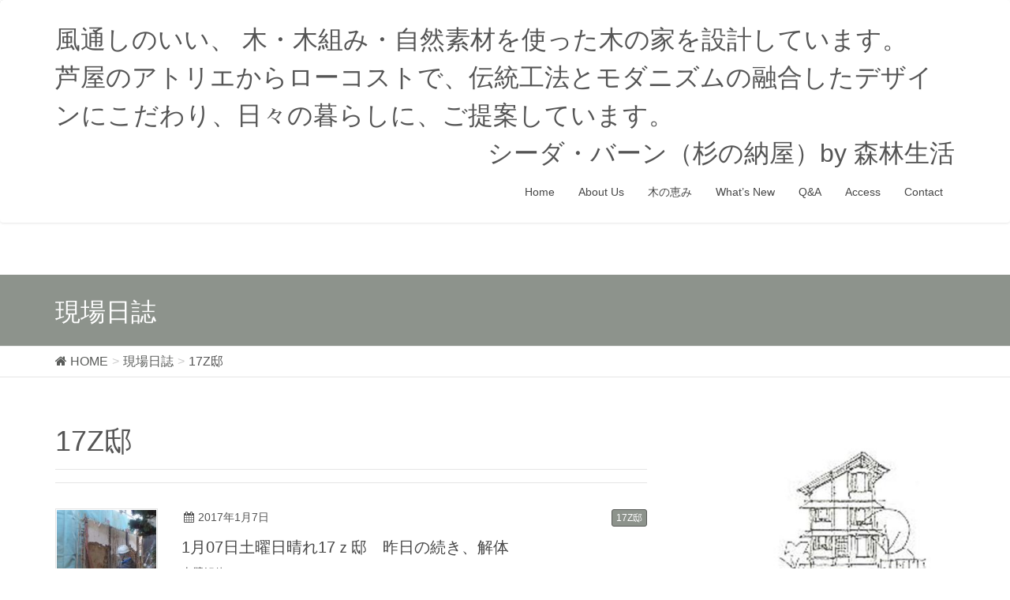

--- FILE ---
content_type: text/css
request_url: https://www.cdabarn.com/cbwp/wp-content/themes/lightning_cdabarn/style.css?ver=3.0.1
body_size: 47212
content:
@charset "utf-8";
/*
Theme Name: Lightning Cdabarn
Theme URI: ★  ★
Template: lightning
Description: ★ Cdabarn ★
Author: ★ office BASARA ★
Tags: 
Version: 0.1.2
*/
body {
	color:#555;
}

.single h1.entry-title:first-letter {
	color:#555;
}

.navbar-brand a {
    color: #555;
}

.mag_box_1 {
	width: 100%;
	margin-bottom: 10px;
}
.mag_box_2 {
	height: 30px;
	margin-top: 10px;
	padding-top: 4px;
	padding-left: 10px;
	color: #FFFFFF;
	line-height: 150%;
}
.mag_box_3 {
	width: 33%;
	float: left;
	height: 200px;
	margin-top: 5px;
}

.megumi_left_box {
	float:	left;
	width:	50%;
	padding-right: 5px;
}
.megumi_right_box {
	float:	left;
	width:	50%;
	padding-left: 5px;
}
.page_box {
	width:	100%;
	margin-bottom:	20px;
	font-size:	0.9em;
	line-height:	120%;
}
.page_box img {
	width:	95%;
	height:	auto;
	margin-bottom:	5px;
}
.page_box a {
	text-decoration:	underline;
}

.zip_code_box_1 {
	width:	10%;
	display: inline-block;
}
.zip_code_box_2 {
	width:	15%;
	display: inline-block;
}
.form_eequired {
	color:	#B70000;
	font-size:	small;
}

.widget_link_list ul li a, .widget_nav_menu ul li a, .widget_archive ul li a, .widget_categories ul li a, .widget_pages ul li a, .widget_recent_entries ul li a {
	display: inline-block;
}


@media (max-width: 768px) {
	.mag_box_3 {
		width: 50%;
		margin-top: 15px;
	}
}
.mag_box_4 {
	float: left;
	width: 40%;
}
.mag_box_4 img {
	width: 320px;
	height: auto;
}
.mag_box_5 {
	float: left;
	width: 55%;
	font-size: small;
	margin-left: 5px;
}
.mag_box_6 {
	font-size:smaller;
}
.mag_box_clear {
	clear: both;
}

/*
@media (min-width: 420px) {
	.navbar-brand {
		font-size: 12px !important;
	}
}
@media (min-width: 421px) and (max-width: 768px) {
	.navbar-brand {
		font-size: 18px !important;
	}
}
@media (min-width: 769px) and (max-width: 1024px) {
	.navbar-brand {
		font-size: 24px !important;
	}
}
*/

@media (max-width: 991px) { .navbar-brand { float: inherit; text-align: center; padding: 0 40px; font-size: 24px; }
  .navbar-brand img { display: block; margin: 0 auto; } }
@media (max-width: 560px) { .navbar-brand { float: inherit; text-align: center; padding: 0 40px; font-size: 15px; }}

.entry-meta_items_before:before { font-size: 12px; content: ""; }
.entry-meta_items_after:after { font-size: 12px; content: "\00A0"; }

.image_box {
	display: block;
	-webkit-margin-before: 1em;
	-webkit-margin-after: 1em;
	-webkit-margin-start: 0px;
	-webkit-margin-end: 0px;
}

.modal_date {
	font-size: 75%;
}
.mag_modal_image_area {
	padding-top: 10px;
	padding-bottom: 10px;
}	

.post_archive_area {
	width: 100%;
	height: auto;
	padding-bottom: 10px;
	margin-bottom: 10px;
}
.post_archive_area span {
	display: inline-block;
}
.disp_sw {
	color:	#337ab7;
}
.disp_sw:hover{
	text-decoration:	underline;
	cursor:	pointer;
}


.container{
	margin-right:auto;margin-left:auto;padding-left:15px;padding-right:15px
}
@media (min-width: 768px){
	.container{
		width:750px
	}
}

@media (min-width: 992px){
	.container{
		width:970px
	}
}

@media (min-width: 1200px){
	.container{
		width:1170px
	}
}

.container-fluid{
	margin-right:auto;margin-left:auto;padding-left:15px;padding-right:15px
}
.row{
	margin-left:-15px;margin-right:-15px
}
.col-xs-1,.col-sm-1,.col-md-1,.col-lg-1,.col-xs-2,.col-sm-2,.col-md-2,.col-lg-2,.col-xs-3,.col-sm-3,.col-md-3,.col-lg-3,.col-xs-4,.col-sm-4,.col-md-4,.col-lg-4,.col-xs-5,.col-sm-5,.col-md-5,.col-lg-5,.col-xs-6,.col-sm-6,.col-md-6,.col-lg-6,.col-xs-7,.col-sm-7,.col-md-7,.col-lg-7,.col-xs-8,.col-sm-8,.col-md-8,.col-lg-8,.col-xs-9,.col-sm-9,.col-md-9,.col-lg-9,.col-xs-10,.col-sm-10,.col-md-10,.col-lg-10,.col-xs-11,.col-sm-11,.col-md-11,.col-lg-11,.col-xs-12,.col-sm-12,.col-md-12,.col-lg-12{
	position:relative;min-height:1px;padding-left:15px;padding-right:15px
}
.col-xs-1,.col-xs-2,.col-xs-3,.col-xs-4,.col-xs-5,.col-xs-6,.col-xs-7,.col-xs-8,.col-xs-9,.col-xs-10,.col-xs-11,.col-xs-12{
	float:left
}
.col-xs-12{
	width:100%
}
.col-xs-11{
	width:91.66666667%
}
.col-xs-10{
	width:83.33333333%
}
.col-xs-9{
	width:75%
}
.col-xs-8{
	width:66.66666667%
}
.col-xs-7{
	width:58.33333333%
}
.col-xs-6{
	width:50%
}
.col-xs-5{
	width:41.66666667%
}
.col-xs-4{
	width:33.33333333%
}
.col-xs-3{
	width:25%
}
.col-xs-2{
	width:16.66666667%
}
.col-xs-1{
	width:8.33333333%
}
.col-xs-pull-12{
	right:100%
}
.col-xs-pull-11{
	right:91.66666667%
}
.col-xs-pull-10{
	right:83.33333333%
}
.col-xs-pull-9{
	right:75%
}
.col-xs-pull-8{
	right:66.66666667%
}
.col-xs-pull-7{
	right:58.33333333%
}
.col-xs-pull-6{
	right:50%
}
.col-xs-pull-5{
	right:41.66666667%
}
.col-xs-pull-4{
	right:33.33333333%
}
.col-xs-pull-3{
	right:25%
}
.col-xs-pull-2{
	right:16.66666667%
}
.col-xs-pull-1{
	right:8.33333333%
}
.col-xs-pull-0{
	right:auto
}
.col-xs-push-12{
	left:100%
}
.col-xs-push-11{
	left:91.66666667%
}
.col-xs-push-10{
	left:83.33333333%
}
.col-xs-push-9{
	left:75%
}
.col-xs-push-8{
	left:66.66666667%
}
.col-xs-push-7{
	left:58.33333333%
}
.col-xs-push-6{
	left:50%
}
.col-xs-push-5{
	left:41.66666667%
}
.col-xs-push-4{
	left:33.33333333%
}
.col-xs-push-3{
	left:25%
}
.col-xs-push-2{
	left:16.66666667%
}
.col-xs-push-1{
	left:8.33333333%
}
.col-xs-push-0{
	left:auto
}
.col-xs-offset-12{
	margin-left:100%
}
.col-xs-offset-11{
	margin-left:91.66666667%
}
.col-xs-offset-10{
	margin-left:83.33333333%
}
.col-xs-offset-9{
	margin-left:75%
}
.col-xs-offset-8{
	margin-left:66.66666667%
}
.col-xs-offset-7{
	margin-left:58.33333333%
}
.col-xs-offset-6{
	margin-left:50%
}
.col-xs-offset-5{
	margin-left:41.66666667%
}
.col-xs-offset-4{
	margin-left:33.33333333%
}
.col-xs-offset-3{
	margin-left:25%
}
.col-xs-offset-2{
	margin-left:16.66666667%
}
.col-xs-offset-1{
	margin-left:8.33333333%
}
.col-xs-offset-0{
	margin-left:0%
}
@media (min-width: 768px){
	.col-sm-1,.col-sm-2,.col-sm-3,.col-sm-4,.col-sm-5,.col-sm-6,.col-sm-7,.col-sm-8,.col-sm-9,.col-sm-10,.col-sm-11,.col-sm-12{
	float:left
}
.col-sm-12{
	width:100%
}
.col-sm-11{
	width:91.66666667%
}
.col-sm-10{
	width:83.33333333%
}
.col-sm-9{
	width:75%
}
.col-sm-8{
	width:66.66666667%
}
.col-sm-7{
	width:58.33333333%
}
.col-sm-6{
	width:50%
}
.col-sm-5{
	width:41.66666667%
}
.col-sm-4{
	width:33.33333333%
}
.col-sm-3{
	width:25%
}
.col-sm-2{
	width:16.66666667%
}
.col-sm-1{
	width:8.33333333%
}
.col-sm-pull-12{
	right:100%
}
.col-sm-pull-11{
	right:91.66666667%
}
.col-sm-pull-10{
	right:83.33333333%
}
.col-sm-pull-9{
	right:75%
}
.col-sm-pull-8{
	right:66.66666667%
}
.col-sm-pull-7{
	right:58.33333333%
}
.col-sm-pull-6{
	right:50%
}
.col-sm-pull-5{
	right:41.66666667%
}
.col-sm-pull-4{
	right:33.33333333%
}
.col-sm-pull-3{
	right:25%
}
.col-sm-pull-2{
	right:16.66666667%
}

.col-sm-pull-1{
	right:8.33333333%
}
.col-sm-pull-0{
	right:auto
}
.col-sm-push-12{
	left:100%
}
.col-sm-push-11{
	left:91.66666667%
}
.col-sm-push-10{
	left:83.33333333%
}
.col-sm-push-9{
	left:75%
}
.col-sm-push-8{
	left:66.66666667%
}
.col-sm-push-7{
	left:58.33333333%
}
.col-sm-push-6{
	left:50%
}
.col-sm-push-5{
	left:41.66666667%
}
.col-sm-push-4{
	left:33.33333333%
}
.col-sm-push-3{
	left:25%
}
.col-sm-push-2{
	left:16.66666667%
}
.col-sm-push-1{
	left:8.33333333%
}
.col-sm-push-0{
	left:auto
}
.col-sm-offset-12{
	margin-left:100%
}
.col-sm-offset-11{
	margin-left:91.66666667%
}
.col-sm-offset-10{
	margin-left:83.33333333%
}
.col-sm-offset-9{
	margin-left:75%
}
.col-sm-offset-8{
	margin-left:66.66666667%
}
.col-sm-offset-7{
	margin-left:58.33333333%
}
.col-sm-offset-6{
	margin-left:50%
}
.col-sm-offset-5{
	margin-left:41.66666667%
}
.col-sm-offset-4{
	margin-left:33.33333333%
}
.col-sm-offset-3{
	margin-left:25%
}
.col-sm-offset-2{
	margin-left:16.66666667%
}
.col-sm-offset-1{
	margin-left:8.33333333%
}
.col-sm-offset-0{
	margin-left:0%
}

}
@media (min-width: 992px){
	.col-md-1,.col-md-2,.col-md-3,.col-md-4,.col-md-5,.col-md-6,.col-md-7,.col-md-8,.col-md-9,.col-md-10,.col-md-11,.col-md-12{
	float:left
}
.col-md-12{
	width:100%
}
.col-md-11{
	width:91.66666667%
}
.col-md-10{
	width:83.33333333%
}
.col-md-9{
	width:75%
}
.col-md-8{
	width:66.66666667%
}
.col-md-7{
	width:58.33333333%
}
.col-md-6{
	width:50%
}
.col-md-5{
	width:41.66666667%
}
.col-md-4{
	width:33.33333333%
}
.col-md-3{
	width:25%
}
.col-md-2{
	width:16.66666667%
}
.col-md-1{
	width:8.33333333%
}
.col-md-pull-12{
	right:100%
}
.col-md-pull-11{
	right:91.66666667%
}
.col-md-pull-10{
	right:83.33333333%
}
.col-md-pull-9{
	right:75%
}
.col-md-pull-8{
	right:66.66666667%
}
.col-md-pull-7{
	right:58.33333333%
}
.col-md-pull-6{
	right:50%
}
.col-md-pull-5{
	right:41.66666667%
}
.col-md-pull-4{
	right:33.33333333%
}
.col-md-pull-3{
	right:25%
}
.col-md-pull-2{
	right:16.66666667%
}
.col-md-pull-1{
	right:8.33333333%
}
.col-md-pull-0{
	right:auto
}
.col-md-push-12{
	left:100%
}
.col-md-push-11{
	left:91.66666667%
}
.col-md-push-10{
	left:83.33333333%
}
.col-md-push-9{
	left:75%
}
.col-md-push-8{
	left:66.66666667%
}
.col-md-push-7{
	left:58.33333333%
}
.col-md-push-6{
	left:50%
}
.col-md-push-5{
	left:41.66666667%
}
.col-md-push-4{
	left:33.33333333%
}
.col-md-push-3{
	left:25%
}
.col-md-push-2{
	left:16.66666667%
}
.col-md-push-1{
	left:8.33333333%
}
.col-md-push-0{
	left:auto
}
.col-md-offset-12{
	margin-left:100%
}
.col-md-offset-11{
	margin-left:91.66666667%
}
.col-md-offset-10{
	margin-left:83.33333333%
}
.col-md-offset-9{
	margin-left:75%
}
.col-md-offset-8{
	margin-left:66.66666667%
}
.col-md-offset-7{
	margin-left:58.33333333%
}
.col-md-offset-6{
	margin-left:50%
}
.col-md-offset-5{
	margin-left:41.66666667%
}
.col-md-offset-4{
	margin-left:33.33333333%
}
.col-md-offset-3{
	margin-left:25%
}
.col-md-offset-2{
	margin-left:16.66666667%
}
.col-md-offset-1{
	margin-left:8.33333333%
}
.col-md-offset-0{
	margin-left:0%
}

}
@media (min-width: 1200px){
	.col-lg-1,.col-lg-2,.col-lg-3,.col-lg-4,.col-lg-5,.col-lg-6,.col-lg-7,.col-lg-8,.col-lg-9,.col-lg-10,.col-lg-11,.col-lg-12{
		float:left
	}
	.col-lg-12{
		width:100%
	}
	.col-lg-11{
		width:91.66666667%
	}
	.col-lg-10{
		width:83.33333333%
	}
	.col-lg-9{
		width:75%
	}
	.col-lg-8{
		width:66.66666667%
	}
	.col-lg-7{
		width:58.33333333%
	}
	.col-lg-6{
		width:50%
	}
	.col-lg-5{
		width:41.66666667%
	}
	.col-lg-4{
		width:33.33333333%
	}
	.col-lg-3{
		width:25%
	}
	.col-lg-2{
		width:16.66666667%
	}
	.col-lg-1{
		width:8.33333333%
	}
	.col-lg-pull-12{
		right:100%
	}
	.col-lg-pull-11{
		right:91.66666667%
	}
	.col-lg-pull-10{
		right:83.33333333%
	}
	.col-lg-pull-9{
		right:75%
	}
	.col-lg-pull-8{
		right:66.66666667%
	}
	.col-lg-pull-7{
		right:58.33333333%
	}
	.col-lg-pull-6{
		right:50%
	}
	.col-lg-pull-5{
		right:41.66666667%
	}
	.col-lg-pull-4{
		right:33.33333333%
	}
	.col-lg-pull-3{
		right:25%
	}
	.col-lg-pull-2{
		right:16.66666667%
	}
	.col-lg-pull-1{
		right:8.33333333%
	}
	.col-lg-pull-0{
		right:auto
	}
	.col-lg-push-12{
		left:100%
	}
	.col-lg-push-11{
		left:91.66666667%
	}
	.col-lg-push-10{
		left:83.33333333%
	}
	.col-lg-push-9{
		left:75%
	}
	.col-lg-push-8{
		left:66.66666667%
	}
	.col-lg-push-7{
		left:58.33333333%
	}
	.col-lg-push-6{
		left:50%
	}
	.col-lg-push-5{
		left:41.66666667%
	}
	.col-lg-push-4{
		left:33.33333333%
	}
	.col-lg-push-3{
		left:25%
	}
	.col-lg-push-2{
		left:16.66666667%
	}
	.col-lg-push-1{
		left:8.33333333%
	}
	.col-lg-push-0{
		left:auto
	}
	.col-lg-offset-12{
		margin-left:100%
	}
	.col-lg-offset-11{
		margin-left:91.66666667%
	}
	.col-lg-offset-10{
		margin-left:83.33333333%
	}
	.col-lg-offset-9{
		margin-left:75%
	}
	.col-lg-offset-8{
		margin-left:66.66666667%
	}
	.col-lg-offset-7{
		margin-left:58.33333333%
	}
	.col-lg-offset-6{
		margin-left:50%
	}
	.col-lg-offset-5{
		margin-left:41.66666667%
	}
	.col-lg-offset-4{
		margin-left:33.33333333%
	}
	.col-lg-offset-3{
		margin-left:25%
	}
	.col-lg-offset-2{
		margin-left:16.66666667%
	}
	.col-lg-offset-1{
		margin-left:8.33333333%
	}
	.col-lg-offset-0{
		margin-left:0%
	}
}

table{
	background-color:transparent
}
caption{
	padding-top:8px;padding-bottom:8px;color:#777777;text-align:left
}
th{
	text-align:left
}
.table{
	width:100%;max-width:100%;margin-bottom:20px
}
.table>thead>tr>th,.table>tbody>tr>th,.table>tfoot>tr>th,.table>thead>tr>td,.table>tbody>tr>td,.table>tfoot>tr>td{
	padding:8px;line-height:1.42857143;vertical-align:top;border-top:1px solid #dddddd
}
.table>thead>tr>th{
	vertical-align:bottom;border-bottom:2px solid #dddddd
}
.table>caption+thead>tr:first-child>th,.table>colgroup+thead>tr:first-child>th,.table>thead:first-child>tr:first-child>th,.table>caption+thead>tr:first-child>td,.table>colgroup+thead>tr:first-child>td,.table>thead:first-child>tr:first-child>td{
	border-top:0
}
.table>tbody+tbody{
	border-top:2px solid #dddddd
}
.table .table{
	background-color:#ffffff
}
.table-condensed>thead>tr>th,.table-condensed>tbody>tr>th,.table-condensed>tfoot>tr>th,.table-condensed>thead>tr>td,.table-condensed>tbody>tr>td,.table-condensed>tfoot>tr>td{
	padding:5px
}
.table-bordered{
	border:1px solid #dddddd
}
.table-bordered>thead>tr>th,.table-bordered>tbody>tr>th,.table-bordered>tfoot>tr>th,.table-bordered>thead>tr>td,.table-bordered>tbody>tr>td,.table-bordered>tfoot>tr>td{
	border:1px solid #dddddd
}
.table-bordered>thead>tr>th,.table-bordered>thead>tr>td{
	border-bottom-width:2px
}
.table-striped>tbody>tr:nth-of-type(odd){
	background-color:#f9f9f9
}
.table-hover>tbody>tr:hover{
	background-color:#f5f5f5
}
table col[class*="col-"]{
	position:static;float:none;display:table-column
}
table td[class*="col-"],table th[class*="col-"]{
	position:static;float:none;display:table-cell
}
.table>thead>tr>td.active,.table>tbody>tr>td.active,.table>tfoot>tr>td.active,.table>thead>tr>th.active,.table>tbody>tr>th.active,.table>tfoot>tr>th.active,.table>thead>tr.active>td,.table>tbody>tr.active>td,.table>tfoot>tr.active>td,.table>thead>tr.active>th,.table>tbody>tr.active>th,.table>tfoot>tr.active>th{
	background-color:#f5f5f5
}
.table-hover>tbody>tr>td.active:hover,.table-hover>tbody>tr>th.active:hover,.table-hover>tbody>tr.active:hover>td,.table-hover>tbody>tr:hover>.active,.table-hover>tbody>tr.active:hover>th{
	background-color:#e8e8e8
}
.table>thead>tr>td.success,.table>tbody>tr>td.success,.table>tfoot>tr>td.success,.table>thead>tr>th.success,.table>tbody>tr>th.success,.table>tfoot>tr>th.success,.table>thead>tr.success>td,.table>tbody>tr.success>td,.table>tfoot>tr.success>td,.table>thead>tr.success>th,.table>tbody>tr.success>th,.table>tfoot>tr.success>th{
	background-color:#dff0d8
}
.table-hover>tbody>tr>td.success:hover,.table-hover>tbody>tr>th.success:hover,.table-hover>tbody>tr.success:hover>td,.table-hover>tbody>tr:hover>.success,.table-hover>tbody>tr.success:hover>th{
	background-color:#d0e9c6
}
.table>thead>tr>td.info,.table>tbody>tr>td.info,.table>tfoot>tr>td.info,.table>thead>tr>th.info,.table>tbody>tr>th.info,.table>tfoot>tr>th.info,.table>thead>tr.info>td,.table>tbody>tr.info>td,.table>tfoot>tr.info>td,.table>thead>tr.info>th,.table>tbody>tr.info>th,.table>tfoot>tr.info>th{
	background-color:#d9edf7
}
.table-hover>tbody>tr>td.info:hover,.table-hover>tbody>tr>th.info:hover,.table-hover>tbody>tr.info:hover>td,.table-hover>tbody>tr:hover>.info,.table-hover>tbody>tr.info:hover>th{
	background-color:#c4e3f3
}
.table>thead>tr>td.warning,.table>tbody>tr>td.warning,.table>tfoot>tr>td.warning,.table>thead>tr>th.warning,.table>tbody>tr>th.warning,.table>tfoot>tr>th.warning,.table>thead>tr.warning>td,.table>tbody>tr.warning>td,.table>tfoot>tr.warning>td,.table>thead>tr.warning>th,.table>tbody>tr.warning>th,.table>tfoot>tr.warning>th{
	background-color:#fcf8e3
}
.table-hover>tbody>tr>td.warning:hover,.table-hover>tbody>tr>th.warning:hover,.table-hover>tbody>tr.warning:hover>td,.table-hover>tbody>tr:hover>.warning,.table-hover>tbody>tr.warning:hover>th{
	background-color:#faf2cc
}
.table>thead>tr>td.danger,.table>tbody>tr>td.danger,.table>tfoot>tr>td.danger,.table>thead>tr>th.danger,.table>tbody>tr>th.danger,.table>tfoot>tr>th.danger,.table>thead>tr.danger>td,.table>tbody>tr.danger>td,.table>tfoot>tr.danger>td,.table>thead>tr.danger>th,.table>tbody>tr.danger>th,.table>tfoot>tr.danger>th{
	background-color:#f2dede
}
.table-hover>tbody>tr>td.danger:hover,.table-hover>tbody>tr>th.danger:hover,.table-hover>tbody>tr.danger:hover>td,.table-hover>tbody>tr:hover>.danger,.table-hover>tbody>tr.danger:hover>th{
	background-color:#ebcccc
}
.table-responsive{
	overflow-x:auto;min-height:0.01%
}
@media screen and (max-width: 767px){
	.table-responsive{
	width:100%;margin-bottom:15px;overflow-y:hidden;-ms-overflow-style:-ms-autohiding-scrollbar;border:1px solid #dddddd
	}
	.table-responsive>.table{
		margin-bottom:0
	}
	.table-responsive>.table>thead>tr>th,.table-responsive>.table>tbody>tr>th,.table-responsive>.table>tfoot>tr>th,.table-responsive>.table>thead>tr>td,.table-responsive>.table>tbody>tr>td,.table-responsive>.table>tfoot>tr>td{
		white-space:nowrap
	}
	.table-responsive>.table-bordered{
		border:0
	}
	.table-responsive>.table-bordered>thead>tr>th:first-child,.table-responsive>.table-bordered>tbody>tr>th:first-child,.table-responsive>.table-bordered>tfoot>tr>th:first-child,.table-responsive>.table-bordered>thead>tr>td:first-child,.table-responsive>.table-bordered>tbody>tr>td:first-child,.table-responsive>.table-bordered>tfoot>tr>td:first-child{
		border-left:0
	}
	.table-responsive>.table-bordered>thead>tr>th:last-child,.table-responsive>.table-bordered>tbody>tr>th:last-child,.table-responsive>.table-bordered>tfoot>tr>th:last-child,.table-responsive>.table-bordered>thead>tr>td:last-child,.table-responsive>.table-bordered>tbody>tr>td:last-child,.table-responsive>.table-bordered>tfoot>tr>td:last-child{
		border-right:0
	}
	.table-responsive>.table-bordered>tbody>tr:last-child>th,.table-responsive>.table-bordered>tfoot>tr:last-child>th,.table-responsive>.table-bordered>tbody>tr:last-child>td,.table-responsive>.table-bordered>tfoot>tr:last-child>td{
		border-bottom:0
	}
}

.btn{
	display:inline-block;margin-bottom:0;font-weight:normal;text-align:center;vertical-align:middle;-ms-touch-action:manipulation;touch-action:manipulation;cursor:pointer;background-image:none;border:1px solid transparent;white-space:nowrap;padding:6px 12px;font-size:14px;line-height:1.42857143;border-radius:4px;-webkit-user-select:none;-moz-user-select:none;-ms-user-select:none;user-select:none
}
.btn:focus,.btn:active:focus,.btn.active:focus,.btn.focus,.btn:active.focus,.btn.active.focus{
	outline:5px auto -webkit-focus-ring-color;outline-offset:-2px
}
.btn:hover,.btn:focus,.btn.focus{
	color:#333333;text-decoration:none
}
.btn:active,.btn.active{
	outline:0;background-image:none;-webkit-box-shadow:inset 0 3px 5px rgba(0,0,0,0.125);box-shadow:inset 0 3px 5px rgba(0,0,0,0.125)
}
.btn.disabled,.btn[disabled],fieldset[disabled] .btn{
	cursor:not-allowed;opacity:0.65;filter:alpha(opacity=65);-webkit-box-shadow:none;box-shadow:none
}
a.btn.disabled,fieldset[disabled] a.btn{
	pointer-events:none
}
.btn-default{
	color:#333333;background-color:#ffffff;border-color:#cccccc
}
.btn-default:focus,.btn-default.focus{
	color:#333333;background-color:#e6e6e6;border-color:#8c8c8c
}
.btn-default:hover{
	color:#333333;background-color:#e6e6e6;border-color:#adadad
}
.btn-default:active,.btn-default.active,.open>.dropdown-toggle.btn-default{
	color:#333333;background-color:#e6e6e6;border-color:#adadad
}
.btn-default:active:hover,.btn-default.active:hover,.open>.dropdown-toggle.btn-default:hover,.btn-default:active:focus,.btn-default.active:focus,.open>.dropdown-toggle.btn-default:focus,.btn-default:active.focus,.btn-default.active.focus,.open>.dropdown-toggle.btn-default.focus{
	color:#333333;background-color:#d4d4d4;border-color:#8c8c8c
}
.btn-default:active,.btn-default.active,.open>.dropdown-toggle.btn-default{
	background-image:none
}
.btn-default.disabled:hover,.btn-default[disabled]:hover,fieldset[disabled] .btn-default:hover,.btn-default.disabled:focus,.btn-default[disabled]:focus,fieldset[disabled] .btn-default:focus,.btn-default.disabled.focus,.btn-default[disabled].focus,fieldset[disabled] .btn-default.focus{
	background-color:#ffffff;border-color:#cccccc
}
.btn-default .badge{
	color:#ffffff;background-color:#333333
}
.btn-primary{
	color:#ffffff;background-color:#337ab7;border-color:#2e6da4
}
.btn-primary:focus,.btn-primary.focus{
	color:#ffffff;background-color:#286090;border-color:#122b40
}
.btn-primary:hover{
	color:#ffffff;background-color:#286090;border-color:#204d74
}
.btn-primary:active,.btn-primary.active,.open>.dropdown-toggle.btn-primary{
	color:#ffffff;background-color:#286090;border-color:#204d74
}
.btn-primary:active:hover,.btn-primary.active:hover,.open>.dropdown-toggle.btn-primary:hover,.btn-primary:active:focus,.btn-primary.active:focus,.open>.dropdown-toggle.btn-primary:focus,.btn-primary:active.focus,.btn-primary.active.focus,.open>.dropdown-toggle.btn-primary.focus{
	color:#ffffff;background-color:#204d74;border-color:#122b40
}
.btn-primary:active,.btn-primary.active,.open>.dropdown-toggle.btn-primary{
	background-image:none
}
.btn-primary.disabled:hover,.btn-primary[disabled]:hover,fieldset[disabled] .btn-primary:hover,.btn-primary.disabled:focus,.btn-primary[disabled]:focus,fieldset[disabled] .btn-primary:focus,.btn-primary.disabled.focus,.btn-primary[disabled].focus,fieldset[disabled] .btn-primary.focus{
	background-color:#337ab7;border-color:#2e6da4
}
.btn-primary .badge{
	color:#337ab7;background-color:#ffffff
}
.btn-success{
	color:#ffffff;background-color:#5cb85c;border-color:#4cae4c
}
.btn-success:focus,.btn-success.focus{
	color:#ffffff;background-color:#449d44;border-color:#255625
}
.btn-success:hover{
	color:#ffffff;background-color:#449d44;border-color:#398439
}
.btn-success:active,.btn-success.active,.open>.dropdown-toggle.btn-success{
	color:#ffffff;background-color:#449d44;border-color:#398439
}
.btn-success:active:hover,.btn-success.active:hover,.open>.dropdown-toggle.btn-success:hover,.btn-success:active:focus,.btn-success.active:focus,.open>.dropdown-toggle.btn-success:focus,.btn-success:active.focus,.btn-success.active.focus,.open>.dropdown-toggle.btn-success.focus{
	color:#ffffff;background-color:#398439;border-color:#255625
}
.btn-success:active,.btn-success.active,.open>.dropdown-toggle.btn-success{
	background-image:none
}
.btn-success.disabled:hover,.btn-success[disabled]:hover,fieldset[disabled] .btn-success:hover,.btn-success.disabled:focus,.btn-success[disabled]:focus,fieldset[disabled] .btn-success:focus,.btn-success.disabled.focus,.btn-success[disabled].focus,fieldset[disabled] .btn-success.focus{
	background-color:#5cb85c;border-color:#4cae4c
}
.btn-success .badge{
	color:#5cb85c;background-color:#ffffff
}
.btn-info{
	color:#ffffff;background-color:#5bc0de;border-color:#46b8da
}
.btn-info:focus,.btn-info.focus{
	color:#ffffff;background-color:#31b0d5;border-color:#1b6d85
}
.btn-info:hover{
	color:#ffffff;background-color:#31b0d5;border-color:#269abc
}
.btn-info:active,.btn-info.active,.open>.dropdown-toggle.btn-info{
	color:#ffffff;background-color:#31b0d5;border-color:#269abc
}
.btn-info:active:hover,.btn-info.active:hover,.open>.dropdown-toggle.btn-info:hover,.btn-info:active:focus,.btn-info.active:focus,.open>.dropdown-toggle.btn-info:focus,.btn-info:active.focus,.btn-info.active.focus,.open>.dropdown-toggle.btn-info.focus{
	color:#ffffff;background-color:#269abc;border-color:#1b6d85
}
.btn-info:active,.btn-info.active,.open>.dropdown-toggle.btn-info{
	background-image:none
}
.btn-info.disabled:hover,.btn-info[disabled]:hover,fieldset[disabled] .btn-info:hover,.btn-info.disabled:focus,.btn-info[disabled]:focus,fieldset[disabled] .btn-info:focus,.btn-info.disabled.focus,.btn-info[disabled].focus,fieldset[disabled] .btn-info.focus{
	background-color:#5bc0de;border-color:#46b8da
}
.btn-info .badge{
	color:#5bc0de;background-color:#ffffff
}
.btn-warning{
	color:#ffffff;background-color:#f0ad4e;border-color:#eea236
}
.btn-warning:focus,.btn-warning.focus{
	color:#ffffff;background-color:#ec971f;border-color:#985f0d
}
.btn-warning:hover{
	color:#ffffff;background-color:#ec971f;border-color:#d58512
}
.btn-warning:active,.btn-warning.active,.open>.dropdown-toggle.btn-warning{
	color:#ffffff;background-color:#ec971f;border-color:#d58512
}
.btn-warning:active:hover,.btn-warning.active:hover,.open>.dropdown-toggle.btn-warning:hover,.btn-warning:active:focus,.btn-warning.active:focus,.open>.dropdown-toggle.btn-warning:focus,.btn-warning:active.focus,.btn-warning.active.focus,.open>.dropdown-toggle.btn-warning.focus{
	color:#ffffff;background-color:#d58512;border-color:#985f0d
}
.btn-warning:active,.btn-warning.active,.open>.dropdown-toggle.btn-warning{
	background-image:none
}
.btn-warning.disabled:hover,.btn-warning[disabled]:hover,fieldset[disabled] .btn-warning:hover,.btn-warning.disabled:focus,.btn-warning[disabled]:focus,fieldset[disabled] .btn-warning:focus,.btn-warning.disabled.focus,.btn-warning[disabled].focus,fieldset[disabled] .btn-warning.focus{
	background-color:#f0ad4e;border-color:#eea236
}
.btn-warning .badge{
	color:#f0ad4e;background-color:#ffffff
}
.btn-danger{
	color:#ffffff;background-color:#d9534f;border-color:#d43f3a
}
.btn-danger:focus,.btn-danger.focus{
	color:#ffffff;background-color:#c9302c;border-color:#761c19
}
.btn-danger:hover{
	color:#ffffff;background-color:#c9302c;border-color:#ac2925
}
.btn-danger:active,.btn-danger.active,.open>.dropdown-toggle.btn-danger{
	color:#ffffff;background-color:#c9302c;border-color:#ac2925
}
.btn-danger:active:hover,.btn-danger.active:hover,.open>.dropdown-toggle.btn-danger:hover,.btn-danger:active:focus,.btn-danger.active:focus,.open>.dropdown-toggle.btn-danger:focus,.btn-danger:active.focus,.btn-danger.active.focus,.open>.dropdown-toggle.btn-danger.focus{
	color:#ffffff;background-color:#ac2925;border-color:#761c19
}
.btn-danger:active,.btn-danger.active,.open>.dropdown-toggle.btn-danger{
	background-image:none
}
.btn-danger.disabled:hover,.btn-danger[disabled]:hover,fieldset[disabled] .btn-danger:hover,.btn-danger.disabled:focus,.btn-danger[disabled]:focus,fieldset[disabled] .btn-danger:focus,.btn-danger.disabled.focus,.btn-danger[disabled].focus,fieldset[disabled] .btn-danger.focus{
	background-color:#d9534f;border-color:#d43f3a
}
.btn-danger .badge{
	color:#d9534f;background-color:#ffffff
}
.btn-link{
	color:#337ab7;font-weight:normal;border-radius:0
}
.btn-link,.btn-link:active,.btn-link.active,.btn-link[disabled],fieldset[disabled] .btn-link{
	background-color:transparent;-webkit-box-shadow:none;box-shadow:none
}
.btn-link,.btn-link:hover,.btn-link:focus,.btn-link:active{
	border-color:transparent
}
.btn-link:hover,.btn-link:focus{
	color:#23527c;text-decoration:underline;background-color:transparent
}
.btn-link[disabled]:hover,fieldset[disabled] .btn-link:hover,.btn-link[disabled]:focus,fieldset[disabled] .btn-link:focus{
	color:#777777;text-decoration:none
}
.btn-lg{
	padding:10px 16px;font-size:18px;line-height:1.3333333;border-radius:6px
}
.btn-sm{
	padding:5px 10px;font-size:12px;line-height:1.5;border-radius:3px
}
.btn-xs{
	padding:1px 5px;font-size:12px;line-height:1.5;border-radius:3px
}
.btn-block{
	display:block;width:100%
}
.btn-block+.btn-block{
	margin-top:5px
}
input[type="submit"].btn-block,input[type="reset"].btn-block,input[type="button"].btn-block{
	width:100%
}
.veu_leadTxt,p.veu_leadTxt{
	font-size:1.6em;line-height:150%;padding:0
}
@media (min-width: 768px){
	.veu_leadTxt,p.veu_leadTxt{
		font-size:2em
	}
}

.veu_caption{
	font-size:0.8em
}
.btn.btn-blank::after{
	margin-left:0.7em;font-family:FontAwesome;content:"\f08e"
}
dl.veu_qaItem{
	display:block;overflow:hidden;border-bottom:1px dotted #ccc;padding:0px 0px 20px;margin:0px 0px 20px;width:100%;position:relative
}
dl.veu_qaItem dt,dl.veu_qaItem dd{
	border:none;padding-left:35px
}
dl.veu_qaItem dt:before,dl.veu_qaItem dd:before{
	position:absolute;left:0;font-size:24px;line-height:105%
}
dl.veu_qaItem dt{
	margin-bottom:15px;font-size:18px
}
dl.veu_qaItem dt:before{
	font-family:"areal";content:"Q ";color:#e50000
}
dl.veu_qaItem dd{
	margin-bottom:0px
}
dl.veu_qaItem dd:before{
	content:"A ";color:#337ab7;font-family:""
}
.veu_flowBox{
	display:block;overflow:hidden
}
.veu_flowBox:after{
	font-family:FontAwesome;content:"\f0d7";font-size:50px;margin:0 auto 15px;position:relative;left:48%;line-height:120%;color:#ccc
}
.veu_flowBox:last-child{
	padding-bottom:0px;margin-bottom:30px
}
.veu_flowBox:last-child:after{
	content:"";font-size:0
}
.veu_flowBox dl{
	display:block;overflow:hidden;padding:20px 25px;border:3px solid #e5e5e5;margin:0
}
.veu_flowBox dl dt,.veu_flowBox dl dd{
	padding-left:0;border:none
}
.veu_flowBox dl dt{
	border-bottom:1px dotted #ccc;margin-bottom:10px;font-size:1.2em
}
.veu_flowBox dl dd{
	margin-bottom:0px
}
.veu_flowBox dl dd h4{
	margin:0px;padding:0px
}
.veu_flowBox dl dd p{
	margin-bottom:10px
}
.veu_flowBox dl dd ul{
	margin-bottom:0px
}
.veu_dummyImage{
	padding:20px;display:block;vertical-align:middle;text-align:center;background-color:#f5f5f5;border:1px solid #ccc;margin-bottom:15px
}
.veu_floatLeft{
	float:left;margin-right:20px
}
.veu_floatRight{
	float:right;margin-left:20px
}
.veu_feat_list{
	background:none;border:none;padding:0 0 0 2em;font-size:2em;margin-top:1.5em;position:relative
}
.veu_feat_list::before,.veu_feat_list::after{
	border:none;background:none
}
.veu_feat_list::before{
	position:absolute;left:0;top:-0.2em;background-color:#4e7729;color:#fff;border-radius:100%;margin-right:0.5em;padding:0.2em 0.5em
}
.veu_feat_list_1::before{
	content:"1"
}
.veu_feat_list_2::before{
	content:"2"
}
.veu_feat_list_3::before{
	content:"3"
}
.veu_feat_list_4::before{
	content:"4"
}
.veu_feat_list_5::before{
	content:"5"
}
.veu_feat_list_6::before{
	content:"6"
}
.veu_feat_list_7::before{
	content:"7"
}
.veu_feat_list_8::before{
	content:"8"
}
.veu_feat_list_9::before{
	content:"9"
}
html{
	font-size:inherit
}
.link-list li{
	padding:0.5em
}
iframe.wp-embedded-content{
	width:100%
}
.veu_adminEdit{
	margin-top:5px
}
.veu_adminEdit a.btn:before{
	margin-right:5px;content:"\f040";font-family:FontAwesome
}
.veu_contentAddSection{
	display:block;clear:both;overflow:hidden;margin-top:20px
}
.btn{
	white-space:inherit
}
.media{
	border-bottom:1px solid #e5e5e5;padding:2em 0;margin-top:0
}
.media:first-child{
	border-top:1px solid #e5e5e5
}
.media .postList_thumbnail{
	width:160px;margin-bottom:0.5em;padding-right:30px;display:block;overflow:hidden;float:left
}
.media .postList_thumbnail a{
	position:relative;display:block;overflow:hidden
}
.media .postList_thumbnail img{
	width:100%;height:auto
}
.media .postList_thumbnail .postList_cateLabel{
	position:absolute;bottom:0;left:0
}
.media .media-heading{
	font-size:1.8em;line-height:1.3em;margin-top:0;margin-bottom:0.5em;font-weight:normal
}
.media .media-heading a{
	color:#464646
}
.media .media-heading a:hover{
	text-decoration:none
}
.media p{
	margin-bottom:0
}
.media a.media-body_excerpt{
	color:#464646
}
@media (max-width: 767px){
	.media .postList_thumbnail{
	padding-right:20px
}
.media .media-body .media-heading{
	font-size:1.2em;line-height:1.3em;margin-bottom:0.5em
}

}
@media (max-width: 500px){
	.media .postList_thumbnail{
		width:100px
	}
}

.relatedPosts h2{
	margin-bottom:10px
}
.veu_autoEyeCatchBox{
	display:block;overflow:hidden;margin-bottom:2em
}
.veu_sitemap .sectionBox{
	padding-top:0
}
.veu_sitemap .sitemap-col{
	padding-bottom:2em
}
.veu_sitemap .sitemap-col{
	margin-top:2.5em
}
.veu_sitemap .sitemap-col .link-list{
	margin-top:0;margin-bottom:0
}
.veu_sitemap .sitemap-col .page_item{
	padding:0
}
.veu_sitemap .sitemap-col .cat-item{
	padding:0
}
.veu_socialSet{
	margin-top:3em
}
.veu_socialSet ul{
	margin:0px;padding:0;display:flex
}
.veu_socialSet ul li{
	position:relative;display:block;overflow:visible;width:50%;margin:3px;padding:0px;background:none
}
.veu_socialSet ul li.sb_icon a{
	display:block;overflow:hidden;padding:7px 10px;border-radius:4px;color:#fff;text-decoration:none;line-height:100%;font-size:90%
}
.veu_socialSet ul li.sb_icon a .sns_txt{
	position:relative;top:-1px
}
.veu_socialSet ul li iframe{
	border:none
}
.veu_socialSet ul li a .icon_sns,.veu_socialSet ul li a .fa-get-pocket{
	font-size:100%;padding:5px 8px 5px 0;display:inline-block
}
.veu_socialSet ul li.sb_icon.sb_facebook a{
	background:#425dab;box-shadow:0 4px 0 #344e84
}
.veu_socialSet ul li.sb_icon.sb_facebook a:hover{
	box-shadow:none;transform:translate3d(0, 4px, 0);-webkit-transform:translate3d(0, 4px, 0)
}
.veu_socialSet ul li.sb_icon.sb_hatena a{
	background:#007fc5;box-shadow:0 4px 0 #00679f
}
.veu_socialSet ul li.sb_icon.sb_hatena a:hover{
	box-shadow:none;transform:translate3d(0, 4px, 0);-webkit-transform:translate3d(0, 4px, 0)
}
.veu_socialSet ul li.sb_icon.sb_twitter a{
	background:#00abec;box-shadow:0 4px 0 #007eaa
}
.veu_socialSet ul li.sb_icon.sb_twitter a:hover{
	box-shadow:none;transform:translate3d(0, 4px, 0);-webkit-transform:translate3d(0, 4px, 0)
}
.veu_socialSet ul li.sb_icon.sb_google a{
	background:#dd4b39;box-shadow:0 4px 0 #a03524
}
.veu_socialSet ul li.sb_icon.sb_google a:hover{
	box-shadow:none;transform:translate3d(0, 4px, 0);-webkit-transform:translate3d(0, 4px, 0)
}
.veu_socialSet ul li.sb_icon.sb_line a{
	background:#6ebd30;box-shadow:0 4px 0 #5b9c28
}
.veu_socialSet ul li.sb_icon.sb_line a:hover{
	box-shadow:none;transform:translate3d(0, 4px, 0);-webkit-transform:translate3d(0, 4px, 0)
}
.veu_socialSet ul li.sb_pocket a{
	background:#ea4654;box-shadow:0 4px 0 #c1303c
}
.veu_socialSet ul li.sb_pocket a:hover{
	box-shadow:none;transform:translate3d(0, 4px, 0);-webkit-transform:translate3d(0, 4px, 0)
}
.veu_count_sns_pocket,.veu_count_sns_fb,.veu_count_sns_hb{
	position:absolute;bottom:5px;right:5px;font-size:77%;line-height:1;font-weight:bold
}
@media (max-width: 767px){
	.veu_socialSet ul{
	flex-wrap:wrap
	}
	.veu_socialSet ul li{
		width:48%;margin-bottom:9px
	}
	.veu_socialSet ul li:nth-child(even){
		margin-right:0
	}
	.veu_socialSet ul li.sb_icon a{
		padding:8px 10px
	}
	.pocket-count,.veu_count_sns_fb,.veu_count_sns_hb{
		bottom:2px
	}
}

@font-face{
	font-weight:normal;font-style:normal;font-family:'vk_sns';src:url("../plugins/sns/icons/fonts/vk_sns.eot?-bq20cj");src:url("../plugins/sns/icons/fonts/vk_sns.eot?#iefix-bq20cj") format("embedded-opentype"),url("../plugins/sns/icons/fonts/vk_sns.woff?-bq20cj") format("woff"),url("../plugins/sns/icons/fonts/vk_sns.ttf?-bq20cj") format("truetype"),url("../plugins/sns/icons/fonts/vk_sns.svg?-bq20cj#vk_sns") format("svg")
}
[class^="vk_icon_w_r_sns_"],[class*=" vk_icon_w_r_sns_"]{
	text-transform:none;font-weight:normal;font-style:normal;font-variant:normal;font-family:'vk_sns';line-height:1;speak:none;-webkit-font-smoothing:antialiased;-moz-osx-font-smoothing:grayscale
}
.vk_icon_w_r_sns_twitter:before{
	content:"\e600"
}
.vk_icon_w_r_sns_line:before{
	content:"\e601"
}
.vk_icon_w_r_sns_hatena:before{
	content:"\e602"
}
.vk_icon_w_r_sns_google:before{
	content:"\e603"
}
.vk_icon_w_r_sns_fb:before{
	content:"\e604"
}
.veu_childPage_list{
	margin:2.5em 0 1em
}
.veu_childPage_list .childPage_list_box{
	display:block;margin-bottom:1.5em;width:100%;text-decoration:none
}
.veu_childPage_list .childPage_list_box_inner{
	position:relative;display:block;overflow:hidden;padding:0 20px;border:3px solid #efefef;box-shadow:inset 0px 0px 0px 1px #fff
}
.veu_childPage_list .childPage_list_title{
	margin-top:20px;color:#464646;font-size:16px;line-height:1.4
}
.veu_childPage_list .wp-post-image{
	float:left;margin-right:1em;width:30%;height:auto;border:solid 1px #ddd
}
.veu_childPage_list .childPage_list_body{
	overflow:hidden;margin-bottom:5px;color:#333;font-size:14px
}
.veu_childPage_list .childPage_list_body:hover{
	text-decoration:underline
}
.veu_childPage_list p{
	line-height:1.5em
}
.veu_childPage_list .childPage_list_text{
	overflow:hidden;margin-bottom:1em
}
.veu_childPage_list .childPage_list_more{
	float:right;margin-bottom:20px
}
@media (max-width: 767px){
	.veu_childPage_list .wp-post-image{
		width:25%
	}
}
@media (min-width: 541px){
	.veu_childPage_list{
		display:flex;align-items:stretch;flex-wrap:wrap;-webkit-flex-wrap:wrap;justify-content:space-between;-webkit-justify-content:space-between
	}
	.veu_childPage_list .childPage_list_box{
		width:48%;display:flex
	}
}
.veu_pageList_ancestor{
	clear:both;margin:2.5em 0 1em;padding:20px 20px 0;border:3px solid #efefef;box-shadow:inset 0px 0px 0px 1px #fff
}
.veu_pageList_ancestor h3{
	margin:0.5em 0
}
.veu_pageList_ancestor h3 a{
	color:#333;font-size:16px
}
.veu_pageList_ancestor ul.pageList{
	margin-top:1em;padding-left:0
}
.veu_pageList_ancestor ul.pageList a{
	display:block;padding:8px 5px;border-bottom:solid 1px #ddd;color:#333;font-size:14px
}
.veu_pageList_ancestor ul.pageList a:hover{
	text-decoration:underline
}
.veu_pageList_ancestor ul.pageList>.page_item{
	list-style:none
}
.veu_pageList_ancestor ul.pageList li{
	margin-bottom:0
}
.veu_pageList_ancestor ul.pageList ul{
	margin:0;padding-left:0px;padding-bottom:0
}
.veu_pageList_ancestor ul.pageList ul li{
	position:relative;list-style:none
}
.veu_pageList_ancestor ul.pageList ul li:before{
	position:absolute;top:0.26em;left:5px;display:inline-block
}
.veu_pageList_ancestor ul.pageList ul li a{
	padding-left:20px
}
.veu_pageList_ancestor ul.pageList ul li li a{
	padding-left:30px
}
.veu_pageList_ancestor ul.pageList ul li li li a{
	padding-left:40px
}
.veu_pageList_ancestor .current_page_item>a{
	font-weight:bold
}
.veu_followSet{
	display:block;overflow:hidden;margin-top:30px;margin-bottom:30px;background-color:#efefef;clear:both
}
.veu_followSet h1.followSet_title{
	display:block;overflow:hidden;margin:0;padding:12px 20px 10px;background-color:#333;color:#fff;font-size:22px;line-height:1.2em
}
.veu_followSet .followSet_body{
	display:block;overflow:hidden;padding:1.5em 1.5em 2em
}
.veu_followSet .follow_btn{
	float:left;margin-right:20px;margin-bottom:10px
}
.veu_cta{
	display:block;overflow:hidden;margin-top:30px;margin-bottom:30px;background-color:#efefef
}
.veu_cta h1.cta_title{
	display:block;overflow:hidden;margin:0;padding:12px 20px 10px;background-color:#333;color:#fff;font-size:22px;line-height:1.2em
}
.veu_cta .cta_body{
	display:block;overflow:hidden;padding:1.5em 1.5em 2em;line-height:170%
}
.veu_cta .cta_body_image{
	margin-bottom:1.5em
}
.veu_cta .cta_body_image img{
	max-width:250px
}
.veu_cta .cta_body_image_center{
	display:block;overflow:hidden;text-align:center
}
.veu_cta .cta_body_image_center img{
	display:block;margin:0 auto 15px;max-width:100%
}
.veu_cta .cta_body_txt{
	display:block;overflow:hidden
}
.veu_cta .cta_body_link{
	clear:both;margin-top:1.5em
}
@media (max-width: 767px){
	.veu_cta .cta_body_image img{
		display:block;margin:0 auto 1.5em;max-width:100%
	}
}
@media (min-width: 768px){
	.veu_cta .cta_body_image_right{
		float:right;margin-left:30px
	}
	.veu_cta .cta_body_image_left{
		float:left;margin-right:30px
	}
}
.veu_contact{
	display:block;overflow:hidden
}
.veu_contact .contact_frame{
	display:block;overflow:hidden;padding:25px 24px 21px;border:3px solid #efefef;background-color:#f9f9f9;box-shadow:inset 0px 0px 0px 1px #fff
}
.veu_contact .contact_txt_catch,.veu_contact .contact_txt_tel,.veu_contact .contact_txt_time{
	display:block;overflow:hidden
}
.veu_contact .contact_txt_catch,.veu_contact .contact_txt_time{
	font-size:14px;line-height:128.6%
}
.veu_contact .contact_txt_tel{
	padding-top:4px;padding-bottom:1px;font-size:28px;line-height:110%
}
.veu_contact .contact_bt_txt:before{
	margin-right:7px;content:"\f003";font-family:FontAwesome
}
.veu_contact .contact_bt_txt:after{
	margin-left:7px;content:"\f18e";font-family:FontAwesome
}
.veu_contact .contact_bt_subTxt{
	display:block;overflow:hidden;font-size:14px
}
.veu_contact .contact_txt{
	text-align:center
}
.veu_contact .contact_bt{
	display:block
}
@media (min-width: 1200px){
	.veu_contact p.contact_txt{
		margin-bottom:0
	}
	.veu_contact .contact_txt{
		float:left;text-align:left
	}
	.veu_contact .contact_bt{
		float:right
	}
}
.widget .veu_contact .contact_bt{
	display:inline-block;float:none
}
.veu_insertAds{
	margin-top:1em;margin-bottom:2em
}
@media (max-width: 971px){
	.veu_insertAds{
		margin-bottom:0.5em
	}
	.veu_insertAds .col-md-6{
		margin-bottom:1em
	}
}
.veu_relatedPosts>.row{
	display:-ms-flexbox;display:-webkit-flex;display:flex;margin:0;margin-right:-3%;-ms-flex-wrap:wrap;-webkit-flex-wrap:wrap;flex-wrap:wrap
}
.veu_relatedPosts .relatedPosts_item{
	float:none;margin-right:2.9%;padding-right:0;padding-left:0;width:47%;border-bottom:solid 1px #e5e5e5
}
.veu_relatedPosts .relatedPosts_item>.media:first-child{
	border:none
}
.veu_relatedPosts .relatedPosts_item>.media{
	padding:1em 0 0.8em;margin-top:0;border:none
}
.veu_relatedPosts .relatedPosts_item>.media .media-body{
	font-size:14px
}
.veu_relatedPosts .relatedPosts_item>.media .postList_thumbnail{
	width:80px;padding-right:15px;margin-bottom:0
}
.veu_relatedPosts .relatedPosts_item>.media .media-heading{
	font-size:14px
}
.veu_relatedPosts .relatedPosts_item:nth-child(1){
	border-top:solid 1px #e5e5e5
}
.veu_relatedPosts .relatedPosts_item:nth-child(2){
	border-top:solid 1px #e5e5e5
}
@media (max-width: 768px){
	.veu_relatedPosts .relatedPosts_item{
		display:block;width:100%
	}
	.veu_relatedPosts .relatedPosts_item:nth-child(2){
		border-top:none
	}
}
.veu_fbPagePlugin .fbPagePlugin_body{
	margin:0 auto;border:4px solid #efefef;background-color:#f9f9f9;text-align:center
}
.twitter-timeline iframe{
	margin-right:auto;margin-left:auto
}
.veu_postList h1.mainSection-title,.veu_postList .subSection-title{
	margin-bottom:0
}
.veu_postList ul.postList{
	margin:15px 0 30px;padding:0
}
.veu_postList ul.postList li{
	display:block;clear:both;overflow:hidden;padding:0;border-bottom:1px dotted #666
}
.veu_postList .postList a{
	color:#464646;text-decoration:none
}
.veu_postList .postList a:hover{
	text-decoration:underline
}
.veu_postList .postList_title{
	display:block;clear:both;margin:5px 0
}
.veu_postList .postList_meta_items{
	font-size:14px;color:#666
}
.veu_postList .postList_date{
	margin-right:10px;color:#d44950
}
.veu_postList .postList_date:before{
	content:"";margin-right:0
}
.veu_postList .postList_terms a{
	margin-right:3px;padding:2px 5px 1px;border-radius:3px;background-color:#efefef;font-size:12px
}
.veu_postList .postList_miniThumb .postList_item{
	display:block;overflow:hidden;clear:both;position:relative;padding:15px 0;border-bottom:1px dotted #666;margin-bottom:0
}
.veu_postList .postList_miniThumb .postList_thumbnail{
	float:left;margin-right:15px
}
.veu_postList .postList_miniThumb .postList_thumbnail a{
	position:relative;display:block;overflow:hidden;border:1px solid #e5e5e5
}
.veu_postList .postList_miniThumb .postList_thumbnail img{
	width:80px;height:auto
}
.veu_postList .postList_miniThumb .postList_body{
	display:block;overflow:hidden;width:auto
}
.veu_postList .postList_miniThumb .postList_title{
	font-size:14px
}
.mainSection .veu_postList.pt_0 .postList.postList_miniThumb{
	padding:0;margin-left:0;margin-right:0
}
@media (min-width: 992px){
	.mainSection .veu_postList.pt_0.postList_item .postList_thumbnail{
		margin-right:30px;margin-left:0
	}
	.mainSection .veu_postList.pt_0.postList_item.even .postList_thumbnail{
		margin-left:30px;margin-right:0
	}
}
.veu_profile .profile{
	overflow:hidden
}
.veu_profile .profile_media{
	display:block;margin:0.8em auto;max-width:100%
}
.veu_profile .media_round{
	border-radius:50%
}
.veu_profile .media_left .profile_media{
	margin-left:0
}
.veu_profile .media_float{
	float:left;padding-right:10px
}
.veu_profile .media_float .profile_media{
	margin:0.8em 0 0
}
.veu_profile .media_float+.profile_text{
	padding-top:0.8em
}
.veu_profile .profile_text{
	margin-bottom:1em;font-size:14px
}
.veu_profile .sns_btns{
	margin:0;padding:0;width:100%
}
.veu_profile .sns_btns li{
	float:left;margin-right:0.45em;list-style:none;text-align:center
}
.veu_profile .sns_btns a{
	display:block;display:table;width:40px;height:40px;border-radius:23px;color:#fff;text-decoration:none;font-size:20px
}
.veu_profile .sns_btns a:hover{
	color:#fff;text-decoration:none;opacity:0.8
}
.veu_profile .sns_btns .fa{
	display:table-cell;vertical-align:middle;text-align:center
}
.veu_profile .sns_btns .facebook_btn a{
	background:#3b5998
}
.veu_profile .sns_btns .twitter_btn a{
	background:#55acee
}
.veu_profile .sns_btns .mail_btn a{
	background:#2F915F
}
.veu_profile .sns_btns .youtube_btn a{
	background:#C81D1C
}
.veu_profile .sns_btns .rss_btn a{
	background:#f26522
}
.veu_profile .sns_btns .instagram_btn a{
	background:#3f729b
}
.veu_profile .sns_btns .linkedin_btn a{
	background:#0077b5
}
.veu_3prArea .subSection-title{
	font-size:18px;margin-top:0.8em
}
.veu_3prArea .summary{
	margin-bottom:0.5em;font-size:14px;line-height:1.6em
}
.veu_3prArea .linkurl a{
	text-decoration:none
}
.veu_3prArea_image{
	margin-bottom:0.8em;border:1px solid #e5e5e5
}
.veu_3prArea_image .image_pc{
	display:block
}
.veu_3prArea_image .image_sp{
	display:none
}
.veu_3prArea_image img{
	width:100%
}
.veu_3prArea_image_link{
	border:1px solid #fff;display:block;overflow:hidden
}
@media screen and (max-width: 768px){
	.veu_3prArea .prArea{
		margin-bottom:1em;display:block;overflow:hidden
	}
	.veu_3prArea .image_pc{
		display:none
	}
	.veu_3prArea .image_sp{
		display:block
	}
	.veu_3prArea .linkurl{
		margin-bottom:1.5em
	}
	.veu_3prArea_image{
		width:138px;margin:0 1em 0 0;float:left
	}
}
.prBlock a{
	color:#333
}
.prBlock a:hover{
	color:#333;text-decoration:none
}
.prBlock a .prBlock_summary:hover{
	text-decoration:underline
}
.prBlock .prBlock_icon_outer{
	display:table;margin:0 auto;width:80px;height:80px;border-radius:50%
}
.prBlock .prBlock_icon{
	display:table-cell;vertical-align:middle;text-align:center;font-size:36px
}
.prBlock .prBlock_title{
	margin-top:0.8em;margin-bottom:0.7em;text-align:center;font-size:18px;line-height:1.4em
}
.prBlock .prBlock_image{
	display:table;margin:0 auto
}
.prBlock .prBlock_image img{
	display:table-cell;overflow:hidden;width:120px;height:120px;border-radius:50%;vertical-align:middle;text-align:center
}
.prBlock .prBlock_summary{
	margin-bottom:0.5em;text-align:center;font-size:14px;line-height:1.6em
}
.prBlock_icon{
	color:#fff
}
@media screen and (max-width: 992px){
	.prBlock{
		margin-bottom:1.5em
	}
}
.veu_button i{
	margin-left:0.3em;margin-right:0.3em
}
.veu_button .button_mainText,.veu_button .button_subText{
	display:block
}
.veu_button .btn.btn-sm{
	padding-top:0.6em;padding-bottom:0.45em
}
.veu_button .btn{
	padding-top:0.8em;padding-bottom:0.6em
}
.veu_button .btn.btn-lg{
	padding-top:0.8em;padding-bottom:0.7em
}


.int_img {
}
.int_img div {
}

.wpsm-show {
  font-weight: bold;
	text-decoration: underline;
}
.wpsm-hide {
  font-weight: bold;
	text-decoration: underline;
}

.gallery_box_container {
	width:	100%;
	display:	flex;
	display:	-webkit-flex;
	flex-flow:	wrap;
}
.gallery_box {
	width:	calc(25% - 10px);
	background:	#fff;
}
.gallery_box img {
	margin:	5px	5px;
	padding:	8px;
	border:	1px solid #ccc;
}


.pc_view {
	display:	block;
}
.mobile_view {
	display:	none !important;
}

.slider_under_area {
    width: 100%;
    text-align: center;
}

@media screen and (max-width: 992px){
	.pc_view {
		display:	none !important;
	}
	.mobile_view {
		display:	block !important;
	}
}

--- FILE ---
content_type: application/javascript
request_url: https://www.cdabarn.com/cbwp/wp-content/themes/lightning_cdabarn/js/cbwp.js?ver=4.8.12
body_size: 1296
content:
// JavaScript Document
jQuery(document).ready(function(){
	jQuery('div.post_archive_area').each(function(){
		var num = jQuery(this).find('span').length;
		if(num > 12){
			jQuery(this).append('<span class="disp_sw">もっと表示する</span>');
			jQuery('.disp_off').hide();
		}
	});
	
	jQuery('.disp_sw').click(function(){
		jQuery('.disp_off').show();
		jQuery(this).hide();
	});
});

jQuery(function($){
	var address_data = $('#wpform_imput_address').val();
	if(!address_data){
		$('#zip_code_1').jpostal({
			 postcode : [
					'#zip_code_1',
					'#zip_code_2'
			 ],
			 address : {
					'#wpform_imput_address'  : '%3%4%5'
			 }
		});
	}else{
		$('#zip_code_1').jpostal({
			 postcode : [
					'#zip_code_1',
					'#zip_code_2'
			 ],
			 address : {
					'#new_address'  : '%3%4%5'
			 }
		});
		$('#zip_code_2').blur(function(){
			var address_data = $('#wpform_imput_address').val();
			var new_address_data = $('#new_address').val();
			if(address_data != new_address_data){
				if(!confirm('住所を上書きしますか？\n' + address_data + '\n　↓\n' + new_address_data)){
					return false;
				}else{
					$('#wpform_imput_address').val(new_address_data);
				}
			}
		});
	}
});

jQuery(function($){
	$.fn.autoKana('#user_name', '#user_name_kana', {katakana:true});
});
